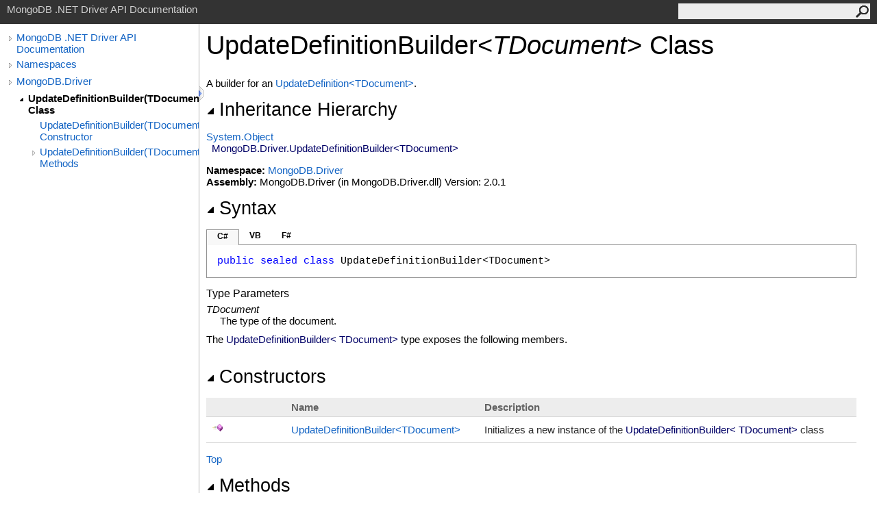

--- FILE ---
content_type: text/html; charset=utf-8
request_url: http://mongodb.github.io/mongo-csharp-driver/2.0/apidocs/html/T_MongoDB_Driver_UpdateDefinitionBuilder_1.htm
body_size: 6759
content:
<html><head><meta http-equiv="X-UA-Compatible" content="IE=edge" /><link rel="shortcut icon" href="../icons/favicon.ico" /><link rel="stylesheet" type="text/css" href="../styles/branding.css" /><link rel="stylesheet" type="text/css" href="../styles/branding-en-US.css" /><script type="text/javascript" src="../scripts/branding.js"> </script><meta http-equiv="Content-Type" content="text/html; charset=UTF-8" /><title>UpdateDefinitionBuilder(TDocument) Class</title><meta name="Language" content="en-us" /><meta name="System.Keywords" content="UpdateDefinitionBuilder%3CTDocument%3E class" /><meta name="System.Keywords" content="MongoDB.Driver.UpdateDefinitionBuilder%3CTDocument%3E class" /><meta name="System.Keywords" content="UpdateDefinitionBuilder%3CTDocument%3E class, about UpdateDefinitionBuilder%3CTDocument%3E class" /><meta name="System.Keywords" content="UpdateDefinitionBuilder(Of TDocument) class" /><meta name="System.Keywords" content="MongoDB.Driver.UpdateDefinitionBuilder(Of TDocument) class" /><meta name="System.Keywords" content="UpdateDefinitionBuilder(Of TDocument) class, about UpdateDefinitionBuilder(Of TDocument) class" /><meta name="Microsoft.Help.F1" content="MongoDB.Driver.UpdateDefinitionBuilder`1" /><meta name="Microsoft.Help.Id" content="T:MongoDB.Driver.UpdateDefinitionBuilder`1" /><meta name="Description" content="A builder for an ." /><meta name="Microsoft.Help.ContentType" content="Reference" /><meta name="BrandingAware" content="true" /><meta name="container" content="MongoDB.Driver" /><meta name="file" content="T_MongoDB_Driver_UpdateDefinitionBuilder_1" /><meta name="guid" content="T_MongoDB_Driver_UpdateDefinitionBuilder_1" /><link rel="stylesheet" type="text/css" href="../styles/branding-Website.css" /><script type="text/javascript" src="../scripts/jquery-1.11.0.min.js"></script><script type="text/javascript" src="../scripts/branding-Website.js"></script></head><body onload="OnLoad('cs')"><input type="hidden" id="userDataCache" class="userDataStyle" /><div class="pageHeader" id="PageHeader">MongoDB .NET Driver API Documentation<form id="SearchForm" method="get" action="#" onsubmit="javascript:TransferToSearchPage(); return false;"><input id="SearchTextBox" type="text" maxlength="200" /><button id="SearchButton" type="submit"></button></form></div><div class="pageBody"><div class="leftNav" id="leftNav"><div id="tocNav"><div class="toclevel0" data-toclevel="0"><a class="tocCollapsed" onclick="javascript: Toggle(this);" href="#!"></a><a data-tochassubtree="true" href="R_Project_CSharpDriverDocs.htm" title="MongoDB .NET Driver API Documentation" tocid="roottoc">MongoDB .NET Driver API Documentation</a></div><div class="toclevel0" data-toclevel="0"><a class="tocCollapsed" onclick="javascript: Toggle(this);" href="#!"></a><a data-tochassubtree="true" href="R_Project_CSharpDriverDocs.htm" title="Namespaces" tocid="R_Project_CSharpDriverDocs">Namespaces</a></div><div class="toclevel0" data-toclevel="0"><a class="tocCollapsed" onclick="javascript: Toggle(this);" href="#!"></a><a data-tochassubtree="true" href="N_MongoDB_Driver.htm" title="MongoDB.Driver" tocid="N_MongoDB_Driver">MongoDB.Driver</a></div><div class="toclevel1 current" data-toclevel="1" data-childrenloaded="true"><a class="tocExpanded" onclick="javascript: Toggle(this);" href="#!"></a><a data-tochassubtree="true" href="T_MongoDB_Driver_UpdateDefinitionBuilder_1.htm" title="UpdateDefinitionBuilder(TDocument) Class" tocid="T_MongoDB_Driver_UpdateDefinitionBuilder_1">UpdateDefinitionBuilder(TDocument) Class</a></div><div class="toclevel2" data-toclevel="2"><a data-tochassubtree="false" href="M_MongoDB_Driver_UpdateDefinitionBuilder_1__ctor.htm" title="UpdateDefinitionBuilder(TDocument) Constructor " tocid="M_MongoDB_Driver_UpdateDefinitionBuilder_1__ctor">UpdateDefinitionBuilder(TDocument) Constructor </a></div><div class="toclevel2" data-toclevel="2"><a class="tocCollapsed" onclick="javascript: Toggle(this);" href="#!"></a><a data-tochassubtree="true" href="Methods_T_MongoDB_Driver_UpdateDefinitionBuilder_1.htm" title="UpdateDefinitionBuilder(TDocument) Methods" tocid="Methods_T_MongoDB_Driver_UpdateDefinitionBuilder_1">UpdateDefinitionBuilder(TDocument) Methods</a></div></div><div id="tocResizableEW" onmousedown="OnMouseDown(event);"></div><div id="TocResize" class="tocResize"><img id="ResizeImageIncrease" src="../icons/TocOpen.gif" onclick="OnIncreaseToc()" alt="Click or drag to resize" title="Click or drag to resize"><img id="ResizeImageReset" src="../icons/TocClose.gif" style="display:none" onclick="OnResetToc()" alt="Click or drag to resize" title="Click or drag to resize"></div></div><div class="topicContent" id="TopicContent"><table class="titleTable"><tr><td class="titleColumn">UpdateDefinitionBuilder<span id="LST8BAC527E_0"></span><script type="text/javascript">AddLanguageSpecificTextSet("LST8BAC527E_0?cs=&lt;|vb=(Of |cpp=&lt;|fs=&lt;'|nu=(");</script><span class="typeparameter">TDocument</span><span id="LST8BAC527E_1"></span><script type="text/javascript">AddLanguageSpecificTextSet("LST8BAC527E_1?cs=&gt;|vb=)|cpp=&gt;|fs=&gt;|nu=)");</script> Class</td></tr></table><span class="introStyle"></span><div class="summary">
            A builder for an <a href="T_MongoDB_Driver_UpdateDefinition_1.htm">UpdateDefinition<span id="LST8BAC527E_2"></span><script type="text/javascript">AddLanguageSpecificTextSet("LST8BAC527E_2?cs=&lt;|vb=(Of |cpp=&lt;|nu=(|fs=&lt;'");</script>TDocument<span id="LST8BAC527E_3"></span><script type="text/javascript">AddLanguageSpecificTextSet("LST8BAC527E_3?cs=&gt;|vb=)|cpp=&gt;|nu=)|fs=&gt;");</script></a>.
            </div><div class="collapsibleAreaRegion"><span class="collapsibleRegionTitle" onclick="SectionExpandCollapse('ID0RB')" onkeypress="SectionExpandCollapse_CheckKey('ID0RB', event)" tabindex="0"><img id="ID0RBToggle" class="collapseToggle" src="../icons/SectionExpanded.png" />Inheritance Hierarchy</span></div><div id="ID0RBSection" class="collapsibleSection"><a href="http://msdn2.microsoft.com/en-us/library/e5kfa45b" target="_blank">System<span id="LST8BAC527E_4"></span><script type="text/javascript">AddLanguageSpecificTextSet("LST8BAC527E_4?cs=.|vb=.|cpp=::|nu=.|fs=.");</script>Object</a><br />  <span class="selflink">MongoDB.Driver<span id="LST8BAC527E_5"></span><script type="text/javascript">AddLanguageSpecificTextSet("LST8BAC527E_5?cs=.|vb=.|cpp=::|nu=.|fs=.");</script>UpdateDefinitionBuilder<span id="LST8BAC527E_6"></span><script type="text/javascript">AddLanguageSpecificTextSet("LST8BAC527E_6?cs=&lt;|vb=(Of |cpp=&lt;|nu=(|fs=&lt;'");</script>TDocument<span id="LST8BAC527E_7"></span><script type="text/javascript">AddLanguageSpecificTextSet("LST8BAC527E_7?cs=&gt;|vb=)|cpp=&gt;|nu=)|fs=&gt;");</script></span><br /></div><p> </p><strong>Namespace:</strong> <a href="N_MongoDB_Driver.htm">MongoDB.Driver</a><br /><strong>Assembly:</strong> MongoDB.Driver (in MongoDB.Driver.dll) Version: 2.0.1<div class="collapsibleAreaRegion"><span class="collapsibleRegionTitle" onclick="SectionExpandCollapse('ID2RB')" onkeypress="SectionExpandCollapse_CheckKey('ID2RB', event)" tabindex="0"><img id="ID2RBToggle" class="collapseToggle" src="../icons/SectionExpanded.png" />Syntax</span></div><div id="ID2RBSection" class="collapsibleSection"><div class="codeSnippetContainer"><div class="codeSnippetContainerTabs"><div id="ID1ECCA_tab1" class="codeSnippetContainerTab"><a href="#" onclick="javascript:ChangeTab('ID1ECCA','cs','1','3');return false;">C#</a></div><div id="ID1ECCA_tab2" class="codeSnippetContainerTab"><a href="#" onclick="javascript:ChangeTab('ID1ECCA','vb','2','3');return false;">VB</a></div><div id="ID1ECCA_tab3" class="codeSnippetContainerTab"><a href="#" onclick="javascript:ChangeTab('ID1ECCA','fs','3','3');return false;">F#</a></div></div><div class="codeSnippetContainerCodeContainer"><div class="codeSnippetToolBar"><div class="codeSnippetToolBarText"><a id="ID1ECCA_copyCode" href="#" onclick="javascript:CopyToClipboard('ID1ECCA');return false;" title="Copy">Copy</a></div></div><div id="ID1ECCA_code_Div1" class="codeSnippetContainerCode" style="display: block"><pre xml:space="preserve"><span class="keyword">public</span> <span class="keyword">sealed</span> <span class="keyword">class</span> <span class="identifier">UpdateDefinitionBuilder</span>&lt;TDocument&gt;
</pre></div><div id="ID1ECCA_code_Div2" class="codeSnippetContainerCode" style="display: none"><pre xml:space="preserve"><span class="keyword">Public</span> <span class="keyword">NotInheritable</span> <span class="keyword">Class</span> <span class="identifier">UpdateDefinitionBuilder</span>(<span class="keyword">Of</span> TDocument)</pre></div><div id="ID1ECCA_code_Div3" class="codeSnippetContainerCode" style="display: none"><pre xml:space="preserve">[&lt;<span class="identifier">SealedAttribute</span>&gt;]
<span class="keyword">type</span> <span class="identifier">UpdateDefinitionBuilder</span>&lt;'TDocument&gt; =  <span class="keyword">class</span> <span class="keyword">end</span></pre></div></div></div><script type="text/javascript">AddLanguageTabSet("ID1ECCA");</script><h4 class="subHeading">Type Parameters</h4><dl><dt><span class="parameter">TDocument</span></dt><dd>The type of the document.</dd></dl></div><p>The <span class="selflink">UpdateDefinitionBuilder<span id="LST8BAC527E_8"></span><script type="text/javascript">AddLanguageSpecificTextSet("LST8BAC527E_8?cs=&lt;|vb=(Of |cpp=&lt;|nu=(|fs=&lt;'");</script>TDocument<span id="LST8BAC527E_9"></span><script type="text/javascript">AddLanguageSpecificTextSet("LST8BAC527E_9?cs=&gt;|vb=)|cpp=&gt;|nu=)|fs=&gt;");</script></span> type exposes the following members.</p><div class="collapsibleAreaRegion"><span class="collapsibleRegionTitle" onclick="SectionExpandCollapse('ID3RB')" onkeypress="SectionExpandCollapse_CheckKey('ID3RB', event)" tabindex="0"><img id="ID3RBToggle" class="collapseToggle" src="../icons/SectionExpanded.png" />Constructors</span></div><div id="ID3RBSection" class="collapsibleSection"><table id="memberList" class="members"><tr><th class="iconColumn">
								 
							</th><th>Name</th><th>Description</th></tr><tr data="public;declared;notNetfw;"><td><img src="../icons/pubmethod.gif" alt="Public method" title="Public method" /></td><td><a href="M_MongoDB_Driver_UpdateDefinitionBuilder_1__ctor.htm">UpdateDefinitionBuilder<span id="LST8BAC527E_10"></span><script type="text/javascript">AddLanguageSpecificTextSet("LST8BAC527E_10?cs=&lt;|vb=(Of |cpp=&lt;|nu=(|fs=&lt;'");</script>TDocument<span id="LST8BAC527E_11"></span><script type="text/javascript">AddLanguageSpecificTextSet("LST8BAC527E_11?cs=&gt;|vb=)|cpp=&gt;|nu=)|fs=&gt;");</script></a></td><td><div class="summary">Initializes a new instance of the <span class="selflink">UpdateDefinitionBuilder<span id="LST8BAC527E_12"></span><script type="text/javascript">AddLanguageSpecificTextSet("LST8BAC527E_12?cs=&lt;|vb=(Of |cpp=&lt;|nu=(|fs=&lt;'");</script>TDocument<span id="LST8BAC527E_13"></span><script type="text/javascript">AddLanguageSpecificTextSet("LST8BAC527E_13?cs=&gt;|vb=)|cpp=&gt;|nu=)|fs=&gt;");</script></span> class</div></td></tr></table><a href="#PageHeader">Top</a></div><div class="collapsibleAreaRegion"><span class="collapsibleRegionTitle" onclick="SectionExpandCollapse('ID4RB')" onkeypress="SectionExpandCollapse_CheckKey('ID4RB', event)" tabindex="0"><img id="ID4RBToggle" class="collapseToggle" src="../icons/SectionExpanded.png" />Methods</span></div><div id="ID4RBSection" class="collapsibleSection"><table id="memberList" class="members"><tr><th class="iconColumn">
								 
							</th><th>Name</th><th>Description</th></tr><tr data="public;declared;notNetfw;"><td><img src="../icons/pubmethod.gif" alt="Public method" title="Public method" /></td><td><a href="M_MongoDB_Driver_UpdateDefinitionBuilder_1_AddToSet__1_1.htm">AddToSet<span id="LST8BAC527E_14"></span><script type="text/javascript">AddLanguageSpecificTextSet("LST8BAC527E_14?cs=&lt;|vb=(Of |cpp=&lt;|fs=&lt;'|nu=(");</script>TItem<span id="LST8BAC527E_15"></span><script type="text/javascript">AddLanguageSpecificTextSet("LST8BAC527E_15?cs=&gt;|vb=)|cpp=&gt;|fs=&gt;|nu=)");</script>(Expression<span id="LST8BAC527E_16"></span><script type="text/javascript">AddLanguageSpecificTextSet("LST8BAC527E_16?cs=&lt;|vb=(Of |cpp=&lt;|fs=&lt;'|nu=(");</script>Func<span id="LST8BAC527E_17"></span><script type="text/javascript">AddLanguageSpecificTextSet("LST8BAC527E_17?cs=&lt;|vb=(Of |cpp=&lt;|fs=&lt;'|nu=(");</script>TDocument, IEnumerable<span id="LST8BAC527E_18"></span><script type="text/javascript">AddLanguageSpecificTextSet("LST8BAC527E_18?cs=&lt;|vb=(Of |cpp=&lt;|fs=&lt;'|nu=(");</script>TItem<span id="LST8BAC527E_19"></span><script type="text/javascript">AddLanguageSpecificTextSet("LST8BAC527E_19?cs=&gt;|vb=)|cpp=&gt;|fs=&gt;|nu=)");</script><span id="LST8BAC527E_20"></span><script type="text/javascript">AddLanguageSpecificTextSet("LST8BAC527E_20?cs=&gt;|vb=)|cpp=&gt;|fs=&gt;|nu=)");</script><span id="LST8BAC527E_21"></span><script type="text/javascript">AddLanguageSpecificTextSet("LST8BAC527E_21?cs=&gt;|vb=)|cpp=&gt;|fs=&gt;|nu=)");</script>, TItem)</a></td><td><div class="summary">
            Creates an add to set operator.
            </div></td></tr><tr data="public;declared;notNetfw;"><td><img src="../icons/pubmethod.gif" alt="Public method" title="Public method" /></td><td><a href="M_MongoDB_Driver_UpdateDefinitionBuilder_1_AddToSet__1.htm">AddToSet<span id="LST8BAC527E_22"></span><script type="text/javascript">AddLanguageSpecificTextSet("LST8BAC527E_22?cs=&lt;|vb=(Of |cpp=&lt;|fs=&lt;'|nu=(");</script>TItem<span id="LST8BAC527E_23"></span><script type="text/javascript">AddLanguageSpecificTextSet("LST8BAC527E_23?cs=&gt;|vb=)|cpp=&gt;|fs=&gt;|nu=)");</script>(FieldDefinition<span id="LST8BAC527E_24"></span><script type="text/javascript">AddLanguageSpecificTextSet("LST8BAC527E_24?cs=&lt;|vb=(Of |cpp=&lt;|fs=&lt;'|nu=(");</script>TDocument<span id="LST8BAC527E_25"></span><script type="text/javascript">AddLanguageSpecificTextSet("LST8BAC527E_25?cs=&gt;|vb=)|cpp=&gt;|fs=&gt;|nu=)");</script>, TItem)</a></td><td><div class="summary">
            Creates an add to set operator.
            </div></td></tr><tr data="public;declared;notNetfw;"><td><img src="../icons/pubmethod.gif" alt="Public method" title="Public method" /></td><td><a href="M_MongoDB_Driver_UpdateDefinitionBuilder_1_AddToSetEach__1_1.htm">AddToSetEach<span id="LST8BAC527E_26"></span><script type="text/javascript">AddLanguageSpecificTextSet("LST8BAC527E_26?cs=&lt;|vb=(Of |cpp=&lt;|fs=&lt;'|nu=(");</script>TItem<span id="LST8BAC527E_27"></span><script type="text/javascript">AddLanguageSpecificTextSet("LST8BAC527E_27?cs=&gt;|vb=)|cpp=&gt;|fs=&gt;|nu=)");</script>(Expression<span id="LST8BAC527E_28"></span><script type="text/javascript">AddLanguageSpecificTextSet("LST8BAC527E_28?cs=&lt;|vb=(Of |cpp=&lt;|fs=&lt;'|nu=(");</script>Func<span id="LST8BAC527E_29"></span><script type="text/javascript">AddLanguageSpecificTextSet("LST8BAC527E_29?cs=&lt;|vb=(Of |cpp=&lt;|fs=&lt;'|nu=(");</script>TDocument, IEnumerable<span id="LST8BAC527E_30"></span><script type="text/javascript">AddLanguageSpecificTextSet("LST8BAC527E_30?cs=&lt;|vb=(Of |cpp=&lt;|fs=&lt;'|nu=(");</script>TItem<span id="LST8BAC527E_31"></span><script type="text/javascript">AddLanguageSpecificTextSet("LST8BAC527E_31?cs=&gt;|vb=)|cpp=&gt;|fs=&gt;|nu=)");</script><span id="LST8BAC527E_32"></span><script type="text/javascript">AddLanguageSpecificTextSet("LST8BAC527E_32?cs=&gt;|vb=)|cpp=&gt;|fs=&gt;|nu=)");</script><span id="LST8BAC527E_33"></span><script type="text/javascript">AddLanguageSpecificTextSet("LST8BAC527E_33?cs=&gt;|vb=)|cpp=&gt;|fs=&gt;|nu=)");</script>, IEnumerable<span id="LST8BAC527E_34"></span><script type="text/javascript">AddLanguageSpecificTextSet("LST8BAC527E_34?cs=&lt;|vb=(Of |cpp=&lt;|fs=&lt;'|nu=(");</script>TItem<span id="LST8BAC527E_35"></span><script type="text/javascript">AddLanguageSpecificTextSet("LST8BAC527E_35?cs=&gt;|vb=)|cpp=&gt;|fs=&gt;|nu=)");</script>)</a></td><td><div class="summary">
            Creates an add to set operator.
            </div></td></tr><tr data="public;declared;notNetfw;"><td><img src="../icons/pubmethod.gif" alt="Public method" title="Public method" /></td><td><a href="M_MongoDB_Driver_UpdateDefinitionBuilder_1_AddToSetEach__1.htm">AddToSetEach<span id="LST8BAC527E_36"></span><script type="text/javascript">AddLanguageSpecificTextSet("LST8BAC527E_36?cs=&lt;|vb=(Of |cpp=&lt;|fs=&lt;'|nu=(");</script>TItem<span id="LST8BAC527E_37"></span><script type="text/javascript">AddLanguageSpecificTextSet("LST8BAC527E_37?cs=&gt;|vb=)|cpp=&gt;|fs=&gt;|nu=)");</script>(FieldDefinition<span id="LST8BAC527E_38"></span><script type="text/javascript">AddLanguageSpecificTextSet("LST8BAC527E_38?cs=&lt;|vb=(Of |cpp=&lt;|fs=&lt;'|nu=(");</script>TDocument<span id="LST8BAC527E_39"></span><script type="text/javascript">AddLanguageSpecificTextSet("LST8BAC527E_39?cs=&gt;|vb=)|cpp=&gt;|fs=&gt;|nu=)");</script>, IEnumerable<span id="LST8BAC527E_40"></span><script type="text/javascript">AddLanguageSpecificTextSet("LST8BAC527E_40?cs=&lt;|vb=(Of |cpp=&lt;|fs=&lt;'|nu=(");</script>TItem<span id="LST8BAC527E_41"></span><script type="text/javascript">AddLanguageSpecificTextSet("LST8BAC527E_41?cs=&gt;|vb=)|cpp=&gt;|fs=&gt;|nu=)");</script>)</a></td><td><div class="summary">
            Creates an add to set operator.
            </div></td></tr><tr data="public;declared;notNetfw;"><td><img src="../icons/pubmethod.gif" alt="Public method" title="Public method" /></td><td><a href="M_MongoDB_Driver_UpdateDefinitionBuilder_1_BitwiseAnd__1_1.htm">BitwiseAnd<span id="LST8BAC527E_42"></span><script type="text/javascript">AddLanguageSpecificTextSet("LST8BAC527E_42?cs=&lt;|vb=(Of |cpp=&lt;|fs=&lt;'|nu=(");</script>TField<span id="LST8BAC527E_43"></span><script type="text/javascript">AddLanguageSpecificTextSet("LST8BAC527E_43?cs=&gt;|vb=)|cpp=&gt;|fs=&gt;|nu=)");</script>(Expression<span id="LST8BAC527E_44"></span><script type="text/javascript">AddLanguageSpecificTextSet("LST8BAC527E_44?cs=&lt;|vb=(Of |cpp=&lt;|fs=&lt;'|nu=(");</script>Func<span id="LST8BAC527E_45"></span><script type="text/javascript">AddLanguageSpecificTextSet("LST8BAC527E_45?cs=&lt;|vb=(Of |cpp=&lt;|fs=&lt;'|nu=(");</script>TDocument, TField<span id="LST8BAC527E_46"></span><script type="text/javascript">AddLanguageSpecificTextSet("LST8BAC527E_46?cs=&gt;|vb=)|cpp=&gt;|fs=&gt;|nu=)");</script><span id="LST8BAC527E_47"></span><script type="text/javascript">AddLanguageSpecificTextSet("LST8BAC527E_47?cs=&gt;|vb=)|cpp=&gt;|fs=&gt;|nu=)");</script>, TField)</a></td><td><div class="summary">
            Creates a bitwise and operator.
            </div></td></tr><tr data="public;declared;notNetfw;"><td><img src="../icons/pubmethod.gif" alt="Public method" title="Public method" /></td><td><a href="M_MongoDB_Driver_UpdateDefinitionBuilder_1_BitwiseAnd__1.htm">BitwiseAnd<span id="LST8BAC527E_48"></span><script type="text/javascript">AddLanguageSpecificTextSet("LST8BAC527E_48?cs=&lt;|vb=(Of |cpp=&lt;|fs=&lt;'|nu=(");</script>TField<span id="LST8BAC527E_49"></span><script type="text/javascript">AddLanguageSpecificTextSet("LST8BAC527E_49?cs=&gt;|vb=)|cpp=&gt;|fs=&gt;|nu=)");</script>(FieldDefinition<span id="LST8BAC527E_50"></span><script type="text/javascript">AddLanguageSpecificTextSet("LST8BAC527E_50?cs=&lt;|vb=(Of |cpp=&lt;|fs=&lt;'|nu=(");</script>TDocument, TField<span id="LST8BAC527E_51"></span><script type="text/javascript">AddLanguageSpecificTextSet("LST8BAC527E_51?cs=&gt;|vb=)|cpp=&gt;|fs=&gt;|nu=)");</script>, TField)</a></td><td><div class="summary">
            Creates a bitwise and operator.
            </div></td></tr><tr data="public;declared;notNetfw;"><td><img src="../icons/pubmethod.gif" alt="Public method" title="Public method" /></td><td><a href="M_MongoDB_Driver_UpdateDefinitionBuilder_1_BitwiseOr__1_1.htm">BitwiseOr<span id="LST8BAC527E_52"></span><script type="text/javascript">AddLanguageSpecificTextSet("LST8BAC527E_52?cs=&lt;|vb=(Of |cpp=&lt;|fs=&lt;'|nu=(");</script>TField<span id="LST8BAC527E_53"></span><script type="text/javascript">AddLanguageSpecificTextSet("LST8BAC527E_53?cs=&gt;|vb=)|cpp=&gt;|fs=&gt;|nu=)");</script>(Expression<span id="LST8BAC527E_54"></span><script type="text/javascript">AddLanguageSpecificTextSet("LST8BAC527E_54?cs=&lt;|vb=(Of |cpp=&lt;|fs=&lt;'|nu=(");</script>Func<span id="LST8BAC527E_55"></span><script type="text/javascript">AddLanguageSpecificTextSet("LST8BAC527E_55?cs=&lt;|vb=(Of |cpp=&lt;|fs=&lt;'|nu=(");</script>TDocument, TField<span id="LST8BAC527E_56"></span><script type="text/javascript">AddLanguageSpecificTextSet("LST8BAC527E_56?cs=&gt;|vb=)|cpp=&gt;|fs=&gt;|nu=)");</script><span id="LST8BAC527E_57"></span><script type="text/javascript">AddLanguageSpecificTextSet("LST8BAC527E_57?cs=&gt;|vb=)|cpp=&gt;|fs=&gt;|nu=)");</script>, TField)</a></td><td><div class="summary">
            Creates a bitwise or operator.
            </div></td></tr><tr data="public;declared;notNetfw;"><td><img src="../icons/pubmethod.gif" alt="Public method" title="Public method" /></td><td><a href="M_MongoDB_Driver_UpdateDefinitionBuilder_1_BitwiseOr__1.htm">BitwiseOr<span id="LST8BAC527E_58"></span><script type="text/javascript">AddLanguageSpecificTextSet("LST8BAC527E_58?cs=&lt;|vb=(Of |cpp=&lt;|fs=&lt;'|nu=(");</script>TField<span id="LST8BAC527E_59"></span><script type="text/javascript">AddLanguageSpecificTextSet("LST8BAC527E_59?cs=&gt;|vb=)|cpp=&gt;|fs=&gt;|nu=)");</script>(FieldDefinition<span id="LST8BAC527E_60"></span><script type="text/javascript">AddLanguageSpecificTextSet("LST8BAC527E_60?cs=&lt;|vb=(Of |cpp=&lt;|fs=&lt;'|nu=(");</script>TDocument, TField<span id="LST8BAC527E_61"></span><script type="text/javascript">AddLanguageSpecificTextSet("LST8BAC527E_61?cs=&gt;|vb=)|cpp=&gt;|fs=&gt;|nu=)");</script>, TField)</a></td><td><div class="summary">
            Creates a bitwise or operator.
            </div></td></tr><tr data="public;declared;notNetfw;"><td><img src="../icons/pubmethod.gif" alt="Public method" title="Public method" /></td><td><a href="M_MongoDB_Driver_UpdateDefinitionBuilder_1_BitwiseXor__1_1.htm">BitwiseXor<span id="LST8BAC527E_62"></span><script type="text/javascript">AddLanguageSpecificTextSet("LST8BAC527E_62?cs=&lt;|vb=(Of |cpp=&lt;|fs=&lt;'|nu=(");</script>TField<span id="LST8BAC527E_63"></span><script type="text/javascript">AddLanguageSpecificTextSet("LST8BAC527E_63?cs=&gt;|vb=)|cpp=&gt;|fs=&gt;|nu=)");</script>(Expression<span id="LST8BAC527E_64"></span><script type="text/javascript">AddLanguageSpecificTextSet("LST8BAC527E_64?cs=&lt;|vb=(Of |cpp=&lt;|fs=&lt;'|nu=(");</script>Func<span id="LST8BAC527E_65"></span><script type="text/javascript">AddLanguageSpecificTextSet("LST8BAC527E_65?cs=&lt;|vb=(Of |cpp=&lt;|fs=&lt;'|nu=(");</script>TDocument, TField<span id="LST8BAC527E_66"></span><script type="text/javascript">AddLanguageSpecificTextSet("LST8BAC527E_66?cs=&gt;|vb=)|cpp=&gt;|fs=&gt;|nu=)");</script><span id="LST8BAC527E_67"></span><script type="text/javascript">AddLanguageSpecificTextSet("LST8BAC527E_67?cs=&gt;|vb=)|cpp=&gt;|fs=&gt;|nu=)");</script>, TField)</a></td><td><div class="summary">
            Creates a bitwise xor operator.
            </div></td></tr><tr data="public;declared;notNetfw;"><td><img src="../icons/pubmethod.gif" alt="Public method" title="Public method" /></td><td><a href="M_MongoDB_Driver_UpdateDefinitionBuilder_1_BitwiseXor__1.htm">BitwiseXor<span id="LST8BAC527E_68"></span><script type="text/javascript">AddLanguageSpecificTextSet("LST8BAC527E_68?cs=&lt;|vb=(Of |cpp=&lt;|fs=&lt;'|nu=(");</script>TField<span id="LST8BAC527E_69"></span><script type="text/javascript">AddLanguageSpecificTextSet("LST8BAC527E_69?cs=&gt;|vb=)|cpp=&gt;|fs=&gt;|nu=)");</script>(FieldDefinition<span id="LST8BAC527E_70"></span><script type="text/javascript">AddLanguageSpecificTextSet("LST8BAC527E_70?cs=&lt;|vb=(Of |cpp=&lt;|fs=&lt;'|nu=(");</script>TDocument, TField<span id="LST8BAC527E_71"></span><script type="text/javascript">AddLanguageSpecificTextSet("LST8BAC527E_71?cs=&gt;|vb=)|cpp=&gt;|fs=&gt;|nu=)");</script>, TField)</a></td><td><div class="summary">
            Creates a bitwise xor operator.
            </div></td></tr><tr data="public;declared;notNetfw;"><td><img src="../icons/pubmethod.gif" alt="Public method" title="Public method" /></td><td><a href="M_MongoDB_Driver_UpdateDefinitionBuilder_1_Combine.htm">Combine(<span id="LST8BAC527E_72"></span><script type="text/javascript">AddLanguageSpecificTextSet("LST8BAC527E_72?cpp=array&lt;");</script>UpdateDefinition<span id="LST8BAC527E_73"></span><script type="text/javascript">AddLanguageSpecificTextSet("LST8BAC527E_73?cs=&lt;|vb=(Of |cpp=&lt;|fs=&lt;'|nu=(");</script>TDocument<span id="LST8BAC527E_74"></span><script type="text/javascript">AddLanguageSpecificTextSet("LST8BAC527E_74?cs=&gt;|vb=)|cpp=&gt;|fs=&gt;|nu=)");</script><span id="LST8BAC527E_75"></span><script type="text/javascript">AddLanguageSpecificTextSet("LST8BAC527E_75?cpp=&gt;|cs=[]|vb=()|nu=[]|fs=[]");</script>)</a></td><td><div class="summary">
            Creates a combined update.
            </div></td></tr><tr data="public;declared;notNetfw;"><td><img src="../icons/pubmethod.gif" alt="Public method" title="Public method" /></td><td><a href="M_MongoDB_Driver_UpdateDefinitionBuilder_1_Combine_1.htm">Combine(IEnumerable<span id="LST8BAC527E_76"></span><script type="text/javascript">AddLanguageSpecificTextSet("LST8BAC527E_76?cs=&lt;|vb=(Of |cpp=&lt;|fs=&lt;'|nu=(");</script>UpdateDefinition<span id="LST8BAC527E_77"></span><script type="text/javascript">AddLanguageSpecificTextSet("LST8BAC527E_77?cs=&lt;|vb=(Of |cpp=&lt;|fs=&lt;'|nu=(");</script>TDocument<span id="LST8BAC527E_78"></span><script type="text/javascript">AddLanguageSpecificTextSet("LST8BAC527E_78?cs=&gt;|vb=)|cpp=&gt;|fs=&gt;|nu=)");</script><span id="LST8BAC527E_79"></span><script type="text/javascript">AddLanguageSpecificTextSet("LST8BAC527E_79?cs=&gt;|vb=)|cpp=&gt;|fs=&gt;|nu=)");</script>)</a></td><td><div class="summary">
            Creates a combined update.
            </div></td></tr><tr data="public;declared;notNetfw;"><td><img src="../icons/pubmethod.gif" alt="Public method" title="Public method" /></td><td><a href="M_MongoDB_Driver_UpdateDefinitionBuilder_1_CurrentDate_1.htm">CurrentDate(Expression<span id="LST8BAC527E_80"></span><script type="text/javascript">AddLanguageSpecificTextSet("LST8BAC527E_80?cs=&lt;|vb=(Of |cpp=&lt;|fs=&lt;'|nu=(");</script>Func<span id="LST8BAC527E_81"></span><script type="text/javascript">AddLanguageSpecificTextSet("LST8BAC527E_81?cs=&lt;|vb=(Of |cpp=&lt;|fs=&lt;'|nu=(");</script>TDocument, Object<span id="LST8BAC527E_82"></span><script type="text/javascript">AddLanguageSpecificTextSet("LST8BAC527E_82?cs=&gt;|vb=)|cpp=&gt;|fs=&gt;|nu=)");</script><span id="LST8BAC527E_83"></span><script type="text/javascript">AddLanguageSpecificTextSet("LST8BAC527E_83?cs=&gt;|vb=)|cpp=&gt;|fs=&gt;|nu=)");</script>, Nullable<span id="LST8BAC527E_84"></span><script type="text/javascript">AddLanguageSpecificTextSet("LST8BAC527E_84?cs=&lt;|vb=(Of |cpp=&lt;|fs=&lt;'|nu=(");</script>UpdateDefinitionCurrentDateType<span id="LST8BAC527E_85"></span><script type="text/javascript">AddLanguageSpecificTextSet("LST8BAC527E_85?cs=&gt;|vb=)|cpp=&gt;|fs=&gt;|nu=)");</script>)</a></td><td><div class="summary">
            Creates a current date operator.
            </div></td></tr><tr data="public;declared;notNetfw;"><td><img src="../icons/pubmethod.gif" alt="Public method" title="Public method" /></td><td><a href="M_MongoDB_Driver_UpdateDefinitionBuilder_1_CurrentDate.htm">CurrentDate(FieldDefinition<span id="LST8BAC527E_86"></span><script type="text/javascript">AddLanguageSpecificTextSet("LST8BAC527E_86?cs=&lt;|vb=(Of |cpp=&lt;|fs=&lt;'|nu=(");</script>TDocument<span id="LST8BAC527E_87"></span><script type="text/javascript">AddLanguageSpecificTextSet("LST8BAC527E_87?cs=&gt;|vb=)|cpp=&gt;|fs=&gt;|nu=)");</script>, Nullable<span id="LST8BAC527E_88"></span><script type="text/javascript">AddLanguageSpecificTextSet("LST8BAC527E_88?cs=&lt;|vb=(Of |cpp=&lt;|fs=&lt;'|nu=(");</script>UpdateDefinitionCurrentDateType<span id="LST8BAC527E_89"></span><script type="text/javascript">AddLanguageSpecificTextSet("LST8BAC527E_89?cs=&gt;|vb=)|cpp=&gt;|fs=&gt;|nu=)");</script>)</a></td><td><div class="summary">
            Creates a current date operator.
            </div></td></tr><tr data="public;inherited;notNetfw;"><td><img src="../icons/pubmethod.gif" alt="Public method" title="Public method" /></td><td><a href="http://msdn2.microsoft.com/en-us/library/bsc2ak47" target="_blank">Equals</a></td><td><div class="summary">Determines whether the specified <a href="http://msdn2.microsoft.com/en-us/library/e5kfa45b" target="_blank">Object</a> is equal to the current <a href="http://msdn2.microsoft.com/en-us/library/e5kfa45b" target="_blank">Object</a>.</div> (Inherited from <a href="http://msdn2.microsoft.com/en-us/library/e5kfa45b" target="_blank">Object</a>.)</td></tr><tr data="public;inherited;notNetfw;"><td><img src="../icons/pubmethod.gif" alt="Public method" title="Public method" /></td><td><a href="http://msdn2.microsoft.com/en-us/library/zdee4b3y" target="_blank">GetHashCode</a></td><td><div class="summary">Serves as a hash function for a particular type. </div> (Inherited from <a href="http://msdn2.microsoft.com/en-us/library/e5kfa45b" target="_blank">Object</a>.)</td></tr><tr data="public;inherited;notNetfw;"><td><img src="../icons/pubmethod.gif" alt="Public method" title="Public method" /></td><td><a href="http://msdn2.microsoft.com/en-us/library/dfwy45w9" target="_blank">GetType</a></td><td><div class="summary">Gets the <a href="http://msdn2.microsoft.com/en-us/library/42892f65" target="_blank">Type</a> of the current instance.</div> (Inherited from <a href="http://msdn2.microsoft.com/en-us/library/e5kfa45b" target="_blank">Object</a>.)</td></tr><tr data="public;declared;notNetfw;"><td><img src="../icons/pubmethod.gif" alt="Public method" title="Public method" /></td><td><a href="M_MongoDB_Driver_UpdateDefinitionBuilder_1_Inc__1_1.htm">Inc<span id="LST8BAC527E_90"></span><script type="text/javascript">AddLanguageSpecificTextSet("LST8BAC527E_90?cs=&lt;|vb=(Of |cpp=&lt;|fs=&lt;'|nu=(");</script>TField<span id="LST8BAC527E_91"></span><script type="text/javascript">AddLanguageSpecificTextSet("LST8BAC527E_91?cs=&gt;|vb=)|cpp=&gt;|fs=&gt;|nu=)");</script>(Expression<span id="LST8BAC527E_92"></span><script type="text/javascript">AddLanguageSpecificTextSet("LST8BAC527E_92?cs=&lt;|vb=(Of |cpp=&lt;|fs=&lt;'|nu=(");</script>Func<span id="LST8BAC527E_93"></span><script type="text/javascript">AddLanguageSpecificTextSet("LST8BAC527E_93?cs=&lt;|vb=(Of |cpp=&lt;|fs=&lt;'|nu=(");</script>TDocument, TField<span id="LST8BAC527E_94"></span><script type="text/javascript">AddLanguageSpecificTextSet("LST8BAC527E_94?cs=&gt;|vb=)|cpp=&gt;|fs=&gt;|nu=)");</script><span id="LST8BAC527E_95"></span><script type="text/javascript">AddLanguageSpecificTextSet("LST8BAC527E_95?cs=&gt;|vb=)|cpp=&gt;|fs=&gt;|nu=)");</script>, TField)</a></td><td><div class="summary">
            Creates an increment operator.
            </div></td></tr><tr data="public;declared;notNetfw;"><td><img src="../icons/pubmethod.gif" alt="Public method" title="Public method" /></td><td><a href="M_MongoDB_Driver_UpdateDefinitionBuilder_1_Inc__1.htm">Inc<span id="LST8BAC527E_96"></span><script type="text/javascript">AddLanguageSpecificTextSet("LST8BAC527E_96?cs=&lt;|vb=(Of |cpp=&lt;|fs=&lt;'|nu=(");</script>TField<span id="LST8BAC527E_97"></span><script type="text/javascript">AddLanguageSpecificTextSet("LST8BAC527E_97?cs=&gt;|vb=)|cpp=&gt;|fs=&gt;|nu=)");</script>(FieldDefinition<span id="LST8BAC527E_98"></span><script type="text/javascript">AddLanguageSpecificTextSet("LST8BAC527E_98?cs=&lt;|vb=(Of |cpp=&lt;|fs=&lt;'|nu=(");</script>TDocument, TField<span id="LST8BAC527E_99"></span><script type="text/javascript">AddLanguageSpecificTextSet("LST8BAC527E_99?cs=&gt;|vb=)|cpp=&gt;|fs=&gt;|nu=)");</script>, TField)</a></td><td><div class="summary">
            Creates an increment operator.
            </div></td></tr><tr data="public;declared;notNetfw;"><td><img src="../icons/pubmethod.gif" alt="Public method" title="Public method" /></td><td><a href="M_MongoDB_Driver_UpdateDefinitionBuilder_1_Max__1_1.htm">Max<span id="LST8BAC527E_100"></span><script type="text/javascript">AddLanguageSpecificTextSet("LST8BAC527E_100?cs=&lt;|vb=(Of |cpp=&lt;|fs=&lt;'|nu=(");</script>TField<span id="LST8BAC527E_101"></span><script type="text/javascript">AddLanguageSpecificTextSet("LST8BAC527E_101?cs=&gt;|vb=)|cpp=&gt;|fs=&gt;|nu=)");</script>(Expression<span id="LST8BAC527E_102"></span><script type="text/javascript">AddLanguageSpecificTextSet("LST8BAC527E_102?cs=&lt;|vb=(Of |cpp=&lt;|fs=&lt;'|nu=(");</script>Func<span id="LST8BAC527E_103"></span><script type="text/javascript">AddLanguageSpecificTextSet("LST8BAC527E_103?cs=&lt;|vb=(Of |cpp=&lt;|fs=&lt;'|nu=(");</script>TDocument, TField<span id="LST8BAC527E_104"></span><script type="text/javascript">AddLanguageSpecificTextSet("LST8BAC527E_104?cs=&gt;|vb=)|cpp=&gt;|fs=&gt;|nu=)");</script><span id="LST8BAC527E_105"></span><script type="text/javascript">AddLanguageSpecificTextSet("LST8BAC527E_105?cs=&gt;|vb=)|cpp=&gt;|fs=&gt;|nu=)");</script>, TField)</a></td><td><div class="summary">
            Creates a max operator.
            </div></td></tr><tr data="public;declared;notNetfw;"><td><img src="../icons/pubmethod.gif" alt="Public method" title="Public method" /></td><td><a href="M_MongoDB_Driver_UpdateDefinitionBuilder_1_Max__1.htm">Max<span id="LST8BAC527E_106"></span><script type="text/javascript">AddLanguageSpecificTextSet("LST8BAC527E_106?cs=&lt;|vb=(Of |cpp=&lt;|fs=&lt;'|nu=(");</script>TField<span id="LST8BAC527E_107"></span><script type="text/javascript">AddLanguageSpecificTextSet("LST8BAC527E_107?cs=&gt;|vb=)|cpp=&gt;|fs=&gt;|nu=)");</script>(FieldDefinition<span id="LST8BAC527E_108"></span><script type="text/javascript">AddLanguageSpecificTextSet("LST8BAC527E_108?cs=&lt;|vb=(Of |cpp=&lt;|fs=&lt;'|nu=(");</script>TDocument, TField<span id="LST8BAC527E_109"></span><script type="text/javascript">AddLanguageSpecificTextSet("LST8BAC527E_109?cs=&gt;|vb=)|cpp=&gt;|fs=&gt;|nu=)");</script>, TField)</a></td><td><div class="summary">
            Creates a max operator.
            </div></td></tr><tr data="public;declared;notNetfw;"><td><img src="../icons/pubmethod.gif" alt="Public method" title="Public method" /></td><td><a href="M_MongoDB_Driver_UpdateDefinitionBuilder_1_Min__1_1.htm">Min<span id="LST8BAC527E_110"></span><script type="text/javascript">AddLanguageSpecificTextSet("LST8BAC527E_110?cs=&lt;|vb=(Of |cpp=&lt;|fs=&lt;'|nu=(");</script>TField<span id="LST8BAC527E_111"></span><script type="text/javascript">AddLanguageSpecificTextSet("LST8BAC527E_111?cs=&gt;|vb=)|cpp=&gt;|fs=&gt;|nu=)");</script>(Expression<span id="LST8BAC527E_112"></span><script type="text/javascript">AddLanguageSpecificTextSet("LST8BAC527E_112?cs=&lt;|vb=(Of |cpp=&lt;|fs=&lt;'|nu=(");</script>Func<span id="LST8BAC527E_113"></span><script type="text/javascript">AddLanguageSpecificTextSet("LST8BAC527E_113?cs=&lt;|vb=(Of |cpp=&lt;|fs=&lt;'|nu=(");</script>TDocument, TField<span id="LST8BAC527E_114"></span><script type="text/javascript">AddLanguageSpecificTextSet("LST8BAC527E_114?cs=&gt;|vb=)|cpp=&gt;|fs=&gt;|nu=)");</script><span id="LST8BAC527E_115"></span><script type="text/javascript">AddLanguageSpecificTextSet("LST8BAC527E_115?cs=&gt;|vb=)|cpp=&gt;|fs=&gt;|nu=)");</script>, TField)</a></td><td><div class="summary">
            Creates a min operator.
            </div></td></tr><tr data="public;declared;notNetfw;"><td><img src="../icons/pubmethod.gif" alt="Public method" title="Public method" /></td><td><a href="M_MongoDB_Driver_UpdateDefinitionBuilder_1_Min__1.htm">Min<span id="LST8BAC527E_116"></span><script type="text/javascript">AddLanguageSpecificTextSet("LST8BAC527E_116?cs=&lt;|vb=(Of |cpp=&lt;|fs=&lt;'|nu=(");</script>TField<span id="LST8BAC527E_117"></span><script type="text/javascript">AddLanguageSpecificTextSet("LST8BAC527E_117?cs=&gt;|vb=)|cpp=&gt;|fs=&gt;|nu=)");</script>(FieldDefinition<span id="LST8BAC527E_118"></span><script type="text/javascript">AddLanguageSpecificTextSet("LST8BAC527E_118?cs=&lt;|vb=(Of |cpp=&lt;|fs=&lt;'|nu=(");</script>TDocument, TField<span id="LST8BAC527E_119"></span><script type="text/javascript">AddLanguageSpecificTextSet("LST8BAC527E_119?cs=&gt;|vb=)|cpp=&gt;|fs=&gt;|nu=)");</script>, TField)</a></td><td><div class="summary">
            Creates a min operator.
            </div></td></tr><tr data="public;declared;notNetfw;"><td><img src="../icons/pubmethod.gif" alt="Public method" title="Public method" /></td><td><a href="M_MongoDB_Driver_UpdateDefinitionBuilder_1_Mul__1_1.htm">Mul<span id="LST8BAC527E_120"></span><script type="text/javascript">AddLanguageSpecificTextSet("LST8BAC527E_120?cs=&lt;|vb=(Of |cpp=&lt;|fs=&lt;'|nu=(");</script>TField<span id="LST8BAC527E_121"></span><script type="text/javascript">AddLanguageSpecificTextSet("LST8BAC527E_121?cs=&gt;|vb=)|cpp=&gt;|fs=&gt;|nu=)");</script>(Expression<span id="LST8BAC527E_122"></span><script type="text/javascript">AddLanguageSpecificTextSet("LST8BAC527E_122?cs=&lt;|vb=(Of |cpp=&lt;|fs=&lt;'|nu=(");</script>Func<span id="LST8BAC527E_123"></span><script type="text/javascript">AddLanguageSpecificTextSet("LST8BAC527E_123?cs=&lt;|vb=(Of |cpp=&lt;|fs=&lt;'|nu=(");</script>TDocument, TField<span id="LST8BAC527E_124"></span><script type="text/javascript">AddLanguageSpecificTextSet("LST8BAC527E_124?cs=&gt;|vb=)|cpp=&gt;|fs=&gt;|nu=)");</script><span id="LST8BAC527E_125"></span><script type="text/javascript">AddLanguageSpecificTextSet("LST8BAC527E_125?cs=&gt;|vb=)|cpp=&gt;|fs=&gt;|nu=)");</script>, TField)</a></td><td><div class="summary">
            Creates a multiply operator.
            </div></td></tr><tr data="public;declared;notNetfw;"><td><img src="../icons/pubmethod.gif" alt="Public method" title="Public method" /></td><td><a href="M_MongoDB_Driver_UpdateDefinitionBuilder_1_Mul__1.htm">Mul<span id="LST8BAC527E_126"></span><script type="text/javascript">AddLanguageSpecificTextSet("LST8BAC527E_126?cs=&lt;|vb=(Of |cpp=&lt;|fs=&lt;'|nu=(");</script>TField<span id="LST8BAC527E_127"></span><script type="text/javascript">AddLanguageSpecificTextSet("LST8BAC527E_127?cs=&gt;|vb=)|cpp=&gt;|fs=&gt;|nu=)");</script>(FieldDefinition<span id="LST8BAC527E_128"></span><script type="text/javascript">AddLanguageSpecificTextSet("LST8BAC527E_128?cs=&lt;|vb=(Of |cpp=&lt;|fs=&lt;'|nu=(");</script>TDocument, TField<span id="LST8BAC527E_129"></span><script type="text/javascript">AddLanguageSpecificTextSet("LST8BAC527E_129?cs=&gt;|vb=)|cpp=&gt;|fs=&gt;|nu=)");</script>, TField)</a></td><td><div class="summary">
            Creates a multiply operator.
            </div></td></tr><tr data="public;declared;notNetfw;"><td><img src="../icons/pubmethod.gif" alt="Public method" title="Public method" /></td><td><a href="M_MongoDB_Driver_UpdateDefinitionBuilder_1_PopFirst_1.htm">PopFirst(Expression<span id="LST8BAC527E_130"></span><script type="text/javascript">AddLanguageSpecificTextSet("LST8BAC527E_130?cs=&lt;|vb=(Of |cpp=&lt;|fs=&lt;'|nu=(");</script>Func<span id="LST8BAC527E_131"></span><script type="text/javascript">AddLanguageSpecificTextSet("LST8BAC527E_131?cs=&lt;|vb=(Of |cpp=&lt;|fs=&lt;'|nu=(");</script>TDocument, Object<span id="LST8BAC527E_132"></span><script type="text/javascript">AddLanguageSpecificTextSet("LST8BAC527E_132?cs=&gt;|vb=)|cpp=&gt;|fs=&gt;|nu=)");</script><span id="LST8BAC527E_133"></span><script type="text/javascript">AddLanguageSpecificTextSet("LST8BAC527E_133?cs=&gt;|vb=)|cpp=&gt;|fs=&gt;|nu=)");</script>)</a></td><td><div class="summary">
            Creates a pop first operator.
            </div></td></tr><tr data="public;declared;notNetfw;"><td><img src="../icons/pubmethod.gif" alt="Public method" title="Public method" /></td><td><a href="M_MongoDB_Driver_UpdateDefinitionBuilder_1_PopFirst.htm">PopFirst(FieldDefinition<span id="LST8BAC527E_134"></span><script type="text/javascript">AddLanguageSpecificTextSet("LST8BAC527E_134?cs=&lt;|vb=(Of |cpp=&lt;|fs=&lt;'|nu=(");</script>TDocument<span id="LST8BAC527E_135"></span><script type="text/javascript">AddLanguageSpecificTextSet("LST8BAC527E_135?cs=&gt;|vb=)|cpp=&gt;|fs=&gt;|nu=)");</script>)</a></td><td><div class="summary">
            Creates a pop operator.
            </div></td></tr><tr data="public;declared;notNetfw;"><td><img src="../icons/pubmethod.gif" alt="Public method" title="Public method" /></td><td><a href="M_MongoDB_Driver_UpdateDefinitionBuilder_1_PopLast_1.htm">PopLast(Expression<span id="LST8BAC527E_136"></span><script type="text/javascript">AddLanguageSpecificTextSet("LST8BAC527E_136?cs=&lt;|vb=(Of |cpp=&lt;|fs=&lt;'|nu=(");</script>Func<span id="LST8BAC527E_137"></span><script type="text/javascript">AddLanguageSpecificTextSet("LST8BAC527E_137?cs=&lt;|vb=(Of |cpp=&lt;|fs=&lt;'|nu=(");</script>TDocument, Object<span id="LST8BAC527E_138"></span><script type="text/javascript">AddLanguageSpecificTextSet("LST8BAC527E_138?cs=&gt;|vb=)|cpp=&gt;|fs=&gt;|nu=)");</script><span id="LST8BAC527E_139"></span><script type="text/javascript">AddLanguageSpecificTextSet("LST8BAC527E_139?cs=&gt;|vb=)|cpp=&gt;|fs=&gt;|nu=)");</script>)</a></td><td><div class="summary">
            Creates a pop first operator.
            </div></td></tr><tr data="public;declared;notNetfw;"><td><img src="../icons/pubmethod.gif" alt="Public method" title="Public method" /></td><td><a href="M_MongoDB_Driver_UpdateDefinitionBuilder_1_PopLast.htm">PopLast(FieldDefinition<span id="LST8BAC527E_140"></span><script type="text/javascript">AddLanguageSpecificTextSet("LST8BAC527E_140?cs=&lt;|vb=(Of |cpp=&lt;|fs=&lt;'|nu=(");</script>TDocument<span id="LST8BAC527E_141"></span><script type="text/javascript">AddLanguageSpecificTextSet("LST8BAC527E_141?cs=&gt;|vb=)|cpp=&gt;|fs=&gt;|nu=)");</script>)</a></td><td><div class="summary">
            Creates a pop operator.
            </div></td></tr><tr data="public;declared;notNetfw;"><td><img src="../icons/pubmethod.gif" alt="Public method" title="Public method" /></td><td><a href="M_MongoDB_Driver_UpdateDefinitionBuilder_1_Pull__1_1.htm">Pull<span id="LST8BAC527E_142"></span><script type="text/javascript">AddLanguageSpecificTextSet("LST8BAC527E_142?cs=&lt;|vb=(Of |cpp=&lt;|fs=&lt;'|nu=(");</script>TItem<span id="LST8BAC527E_143"></span><script type="text/javascript">AddLanguageSpecificTextSet("LST8BAC527E_143?cs=&gt;|vb=)|cpp=&gt;|fs=&gt;|nu=)");</script>(Expression<span id="LST8BAC527E_144"></span><script type="text/javascript">AddLanguageSpecificTextSet("LST8BAC527E_144?cs=&lt;|vb=(Of |cpp=&lt;|fs=&lt;'|nu=(");</script>Func<span id="LST8BAC527E_145"></span><script type="text/javascript">AddLanguageSpecificTextSet("LST8BAC527E_145?cs=&lt;|vb=(Of |cpp=&lt;|fs=&lt;'|nu=(");</script>TDocument, IEnumerable<span id="LST8BAC527E_146"></span><script type="text/javascript">AddLanguageSpecificTextSet("LST8BAC527E_146?cs=&lt;|vb=(Of |cpp=&lt;|fs=&lt;'|nu=(");</script>TItem<span id="LST8BAC527E_147"></span><script type="text/javascript">AddLanguageSpecificTextSet("LST8BAC527E_147?cs=&gt;|vb=)|cpp=&gt;|fs=&gt;|nu=)");</script><span id="LST8BAC527E_148"></span><script type="text/javascript">AddLanguageSpecificTextSet("LST8BAC527E_148?cs=&gt;|vb=)|cpp=&gt;|fs=&gt;|nu=)");</script><span id="LST8BAC527E_149"></span><script type="text/javascript">AddLanguageSpecificTextSet("LST8BAC527E_149?cs=&gt;|vb=)|cpp=&gt;|fs=&gt;|nu=)");</script>, TItem)</a></td><td><div class="summary">
            Creates a pull operator.
            </div></td></tr><tr data="public;declared;notNetfw;"><td><img src="../icons/pubmethod.gif" alt="Public method" title="Public method" /></td><td><a href="M_MongoDB_Driver_UpdateDefinitionBuilder_1_Pull__1.htm">Pull<span id="LST8BAC527E_150"></span><script type="text/javascript">AddLanguageSpecificTextSet("LST8BAC527E_150?cs=&lt;|vb=(Of |cpp=&lt;|fs=&lt;'|nu=(");</script>TItem<span id="LST8BAC527E_151"></span><script type="text/javascript">AddLanguageSpecificTextSet("LST8BAC527E_151?cs=&gt;|vb=)|cpp=&gt;|fs=&gt;|nu=)");</script>(FieldDefinition<span id="LST8BAC527E_152"></span><script type="text/javascript">AddLanguageSpecificTextSet("LST8BAC527E_152?cs=&lt;|vb=(Of |cpp=&lt;|fs=&lt;'|nu=(");</script>TDocument<span id="LST8BAC527E_153"></span><script type="text/javascript">AddLanguageSpecificTextSet("LST8BAC527E_153?cs=&gt;|vb=)|cpp=&gt;|fs=&gt;|nu=)");</script>, TItem)</a></td><td><div class="summary">
            Creates a pull operator.
            </div></td></tr><tr data="public;declared;notNetfw;"><td><img src="../icons/pubmethod.gif" alt="Public method" title="Public method" /></td><td><a href="M_MongoDB_Driver_UpdateDefinitionBuilder_1_PullAll__1_1.htm">PullAll<span id="LST8BAC527E_154"></span><script type="text/javascript">AddLanguageSpecificTextSet("LST8BAC527E_154?cs=&lt;|vb=(Of |cpp=&lt;|fs=&lt;'|nu=(");</script>TItem<span id="LST8BAC527E_155"></span><script type="text/javascript">AddLanguageSpecificTextSet("LST8BAC527E_155?cs=&gt;|vb=)|cpp=&gt;|fs=&gt;|nu=)");</script>(Expression<span id="LST8BAC527E_156"></span><script type="text/javascript">AddLanguageSpecificTextSet("LST8BAC527E_156?cs=&lt;|vb=(Of |cpp=&lt;|fs=&lt;'|nu=(");</script>Func<span id="LST8BAC527E_157"></span><script type="text/javascript">AddLanguageSpecificTextSet("LST8BAC527E_157?cs=&lt;|vb=(Of |cpp=&lt;|fs=&lt;'|nu=(");</script>TDocument, IEnumerable<span id="LST8BAC527E_158"></span><script type="text/javascript">AddLanguageSpecificTextSet("LST8BAC527E_158?cs=&lt;|vb=(Of |cpp=&lt;|fs=&lt;'|nu=(");</script>TItem<span id="LST8BAC527E_159"></span><script type="text/javascript">AddLanguageSpecificTextSet("LST8BAC527E_159?cs=&gt;|vb=)|cpp=&gt;|fs=&gt;|nu=)");</script><span id="LST8BAC527E_160"></span><script type="text/javascript">AddLanguageSpecificTextSet("LST8BAC527E_160?cs=&gt;|vb=)|cpp=&gt;|fs=&gt;|nu=)");</script><span id="LST8BAC527E_161"></span><script type="text/javascript">AddLanguageSpecificTextSet("LST8BAC527E_161?cs=&gt;|vb=)|cpp=&gt;|fs=&gt;|nu=)");</script>, IEnumerable<span id="LST8BAC527E_162"></span><script type="text/javascript">AddLanguageSpecificTextSet("LST8BAC527E_162?cs=&lt;|vb=(Of |cpp=&lt;|fs=&lt;'|nu=(");</script>TItem<span id="LST8BAC527E_163"></span><script type="text/javascript">AddLanguageSpecificTextSet("LST8BAC527E_163?cs=&gt;|vb=)|cpp=&gt;|fs=&gt;|nu=)");</script>)</a></td><td><div class="summary">
            Creates a pull operator.
            </div></td></tr><tr data="public;declared;notNetfw;"><td><img src="../icons/pubmethod.gif" alt="Public method" title="Public method" /></td><td><a href="M_MongoDB_Driver_UpdateDefinitionBuilder_1_PullAll__1.htm">PullAll<span id="LST8BAC527E_164"></span><script type="text/javascript">AddLanguageSpecificTextSet("LST8BAC527E_164?cs=&lt;|vb=(Of |cpp=&lt;|fs=&lt;'|nu=(");</script>TItem<span id="LST8BAC527E_165"></span><script type="text/javascript">AddLanguageSpecificTextSet("LST8BAC527E_165?cs=&gt;|vb=)|cpp=&gt;|fs=&gt;|nu=)");</script>(FieldDefinition<span id="LST8BAC527E_166"></span><script type="text/javascript">AddLanguageSpecificTextSet("LST8BAC527E_166?cs=&lt;|vb=(Of |cpp=&lt;|fs=&lt;'|nu=(");</script>TDocument<span id="LST8BAC527E_167"></span><script type="text/javascript">AddLanguageSpecificTextSet("LST8BAC527E_167?cs=&gt;|vb=)|cpp=&gt;|fs=&gt;|nu=)");</script>, IEnumerable<span id="LST8BAC527E_168"></span><script type="text/javascript">AddLanguageSpecificTextSet("LST8BAC527E_168?cs=&lt;|vb=(Of |cpp=&lt;|fs=&lt;'|nu=(");</script>TItem<span id="LST8BAC527E_169"></span><script type="text/javascript">AddLanguageSpecificTextSet("LST8BAC527E_169?cs=&gt;|vb=)|cpp=&gt;|fs=&gt;|nu=)");</script>)</a></td><td><div class="summary">
            Creates a pull operator.
            </div></td></tr><tr data="public;declared;notNetfw;"><td><img src="../icons/pubmethod.gif" alt="Public method" title="Public method" /></td><td><a href="M_MongoDB_Driver_UpdateDefinitionBuilder_1_PullFilter__1_1.htm">PullFilter<span id="LST8BAC527E_170"></span><script type="text/javascript">AddLanguageSpecificTextSet("LST8BAC527E_170?cs=&lt;|vb=(Of |cpp=&lt;|fs=&lt;'|nu=(");</script>TItem<span id="LST8BAC527E_171"></span><script type="text/javascript">AddLanguageSpecificTextSet("LST8BAC527E_171?cs=&gt;|vb=)|cpp=&gt;|fs=&gt;|nu=)");</script>(Expression<span id="LST8BAC527E_172"></span><script type="text/javascript">AddLanguageSpecificTextSet("LST8BAC527E_172?cs=&lt;|vb=(Of |cpp=&lt;|fs=&lt;'|nu=(");</script>Func<span id="LST8BAC527E_173"></span><script type="text/javascript">AddLanguageSpecificTextSet("LST8BAC527E_173?cs=&lt;|vb=(Of |cpp=&lt;|fs=&lt;'|nu=(");</script>TDocument, IEnumerable<span id="LST8BAC527E_174"></span><script type="text/javascript">AddLanguageSpecificTextSet("LST8BAC527E_174?cs=&lt;|vb=(Of |cpp=&lt;|fs=&lt;'|nu=(");</script>TItem<span id="LST8BAC527E_175"></span><script type="text/javascript">AddLanguageSpecificTextSet("LST8BAC527E_175?cs=&gt;|vb=)|cpp=&gt;|fs=&gt;|nu=)");</script><span id="LST8BAC527E_176"></span><script type="text/javascript">AddLanguageSpecificTextSet("LST8BAC527E_176?cs=&gt;|vb=)|cpp=&gt;|fs=&gt;|nu=)");</script><span id="LST8BAC527E_177"></span><script type="text/javascript">AddLanguageSpecificTextSet("LST8BAC527E_177?cs=&gt;|vb=)|cpp=&gt;|fs=&gt;|nu=)");</script>, FilterDefinition<span id="LST8BAC527E_178"></span><script type="text/javascript">AddLanguageSpecificTextSet("LST8BAC527E_178?cs=&lt;|vb=(Of |cpp=&lt;|fs=&lt;'|nu=(");</script>TItem<span id="LST8BAC527E_179"></span><script type="text/javascript">AddLanguageSpecificTextSet("LST8BAC527E_179?cs=&gt;|vb=)|cpp=&gt;|fs=&gt;|nu=)");</script>)</a></td><td><div class="summary">
            Creates a pull operator.
            </div></td></tr><tr data="public;declared;notNetfw;"><td><img src="../icons/pubmethod.gif" alt="Public method" title="Public method" /></td><td><a href="M_MongoDB_Driver_UpdateDefinitionBuilder_1_PullFilter__1_2.htm">PullFilter<span id="LST8BAC527E_180"></span><script type="text/javascript">AddLanguageSpecificTextSet("LST8BAC527E_180?cs=&lt;|vb=(Of |cpp=&lt;|fs=&lt;'|nu=(");</script>TItem<span id="LST8BAC527E_181"></span><script type="text/javascript">AddLanguageSpecificTextSet("LST8BAC527E_181?cs=&gt;|vb=)|cpp=&gt;|fs=&gt;|nu=)");</script>(Expression<span id="LST8BAC527E_182"></span><script type="text/javascript">AddLanguageSpecificTextSet("LST8BAC527E_182?cs=&lt;|vb=(Of |cpp=&lt;|fs=&lt;'|nu=(");</script>Func<span id="LST8BAC527E_183"></span><script type="text/javascript">AddLanguageSpecificTextSet("LST8BAC527E_183?cs=&lt;|vb=(Of |cpp=&lt;|fs=&lt;'|nu=(");</script>TDocument, IEnumerable<span id="LST8BAC527E_184"></span><script type="text/javascript">AddLanguageSpecificTextSet("LST8BAC527E_184?cs=&lt;|vb=(Of |cpp=&lt;|fs=&lt;'|nu=(");</script>TItem<span id="LST8BAC527E_185"></span><script type="text/javascript">AddLanguageSpecificTextSet("LST8BAC527E_185?cs=&gt;|vb=)|cpp=&gt;|fs=&gt;|nu=)");</script><span id="LST8BAC527E_186"></span><script type="text/javascript">AddLanguageSpecificTextSet("LST8BAC527E_186?cs=&gt;|vb=)|cpp=&gt;|fs=&gt;|nu=)");</script><span id="LST8BAC527E_187"></span><script type="text/javascript">AddLanguageSpecificTextSet("LST8BAC527E_187?cs=&gt;|vb=)|cpp=&gt;|fs=&gt;|nu=)");</script>, Expression<span id="LST8BAC527E_188"></span><script type="text/javascript">AddLanguageSpecificTextSet("LST8BAC527E_188?cs=&lt;|vb=(Of |cpp=&lt;|fs=&lt;'|nu=(");</script>Func<span id="LST8BAC527E_189"></span><script type="text/javascript">AddLanguageSpecificTextSet("LST8BAC527E_189?cs=&lt;|vb=(Of |cpp=&lt;|fs=&lt;'|nu=(");</script>TItem, Boolean<span id="LST8BAC527E_190"></span><script type="text/javascript">AddLanguageSpecificTextSet("LST8BAC527E_190?cs=&gt;|vb=)|cpp=&gt;|fs=&gt;|nu=)");</script><span id="LST8BAC527E_191"></span><script type="text/javascript">AddLanguageSpecificTextSet("LST8BAC527E_191?cs=&gt;|vb=)|cpp=&gt;|fs=&gt;|nu=)");</script>)</a></td><td><div class="summary">
            Creates a pull operator.
            </div></td></tr><tr data="public;declared;notNetfw;"><td><img src="../icons/pubmethod.gif" alt="Public method" title="Public method" /></td><td><a href="M_MongoDB_Driver_UpdateDefinitionBuilder_1_PullFilter__1.htm">PullFilter<span id="LST8BAC527E_192"></span><script type="text/javascript">AddLanguageSpecificTextSet("LST8BAC527E_192?cs=&lt;|vb=(Of |cpp=&lt;|fs=&lt;'|nu=(");</script>TItem<span id="LST8BAC527E_193"></span><script type="text/javascript">AddLanguageSpecificTextSet("LST8BAC527E_193?cs=&gt;|vb=)|cpp=&gt;|fs=&gt;|nu=)");</script>(FieldDefinition<span id="LST8BAC527E_194"></span><script type="text/javascript">AddLanguageSpecificTextSet("LST8BAC527E_194?cs=&lt;|vb=(Of |cpp=&lt;|fs=&lt;'|nu=(");</script>TDocument<span id="LST8BAC527E_195"></span><script type="text/javascript">AddLanguageSpecificTextSet("LST8BAC527E_195?cs=&gt;|vb=)|cpp=&gt;|fs=&gt;|nu=)");</script>, FilterDefinition<span id="LST8BAC527E_196"></span><script type="text/javascript">AddLanguageSpecificTextSet("LST8BAC527E_196?cs=&lt;|vb=(Of |cpp=&lt;|fs=&lt;'|nu=(");</script>TItem<span id="LST8BAC527E_197"></span><script type="text/javascript">AddLanguageSpecificTextSet("LST8BAC527E_197?cs=&gt;|vb=)|cpp=&gt;|fs=&gt;|nu=)");</script>)</a></td><td><div class="summary">
            Creates a pull operator.
            </div></td></tr><tr data="public;declared;notNetfw;"><td><img src="../icons/pubmethod.gif" alt="Public method" title="Public method" /></td><td><a href="M_MongoDB_Driver_UpdateDefinitionBuilder_1_Push__1_1.htm">Push<span id="LST8BAC527E_198"></span><script type="text/javascript">AddLanguageSpecificTextSet("LST8BAC527E_198?cs=&lt;|vb=(Of |cpp=&lt;|fs=&lt;'|nu=(");</script>TItem<span id="LST8BAC527E_199"></span><script type="text/javascript">AddLanguageSpecificTextSet("LST8BAC527E_199?cs=&gt;|vb=)|cpp=&gt;|fs=&gt;|nu=)");</script>(Expression<span id="LST8BAC527E_200"></span><script type="text/javascript">AddLanguageSpecificTextSet("LST8BAC527E_200?cs=&lt;|vb=(Of |cpp=&lt;|fs=&lt;'|nu=(");</script>Func<span id="LST8BAC527E_201"></span><script type="text/javascript">AddLanguageSpecificTextSet("LST8BAC527E_201?cs=&lt;|vb=(Of |cpp=&lt;|fs=&lt;'|nu=(");</script>TDocument, IEnumerable<span id="LST8BAC527E_202"></span><script type="text/javascript">AddLanguageSpecificTextSet("LST8BAC527E_202?cs=&lt;|vb=(Of |cpp=&lt;|fs=&lt;'|nu=(");</script>TItem<span id="LST8BAC527E_203"></span><script type="text/javascript">AddLanguageSpecificTextSet("LST8BAC527E_203?cs=&gt;|vb=)|cpp=&gt;|fs=&gt;|nu=)");</script><span id="LST8BAC527E_204"></span><script type="text/javascript">AddLanguageSpecificTextSet("LST8BAC527E_204?cs=&gt;|vb=)|cpp=&gt;|fs=&gt;|nu=)");</script><span id="LST8BAC527E_205"></span><script type="text/javascript">AddLanguageSpecificTextSet("LST8BAC527E_205?cs=&gt;|vb=)|cpp=&gt;|fs=&gt;|nu=)");</script>, TItem)</a></td><td><div class="summary">
            Creates a push operator.
            </div></td></tr><tr data="public;declared;notNetfw;"><td><img src="../icons/pubmethod.gif" alt="Public method" title="Public method" /></td><td><a href="M_MongoDB_Driver_UpdateDefinitionBuilder_1_Push__1.htm">Push<span id="LST8BAC527E_206"></span><script type="text/javascript">AddLanguageSpecificTextSet("LST8BAC527E_206?cs=&lt;|vb=(Of |cpp=&lt;|fs=&lt;'|nu=(");</script>TItem<span id="LST8BAC527E_207"></span><script type="text/javascript">AddLanguageSpecificTextSet("LST8BAC527E_207?cs=&gt;|vb=)|cpp=&gt;|fs=&gt;|nu=)");</script>(FieldDefinition<span id="LST8BAC527E_208"></span><script type="text/javascript">AddLanguageSpecificTextSet("LST8BAC527E_208?cs=&lt;|vb=(Of |cpp=&lt;|fs=&lt;'|nu=(");</script>TDocument<span id="LST8BAC527E_209"></span><script type="text/javascript">AddLanguageSpecificTextSet("LST8BAC527E_209?cs=&gt;|vb=)|cpp=&gt;|fs=&gt;|nu=)");</script>, TItem)</a></td><td><div class="summary">
            Creates a push operator.
            </div></td></tr><tr data="public;declared;notNetfw;"><td><img src="../icons/pubmethod.gif" alt="Public method" title="Public method" /></td><td><a href="M_MongoDB_Driver_UpdateDefinitionBuilder_1_PushEach__1_1.htm">PushEach<span id="LST8BAC527E_210"></span><script type="text/javascript">AddLanguageSpecificTextSet("LST8BAC527E_210?cs=&lt;|vb=(Of |cpp=&lt;|fs=&lt;'|nu=(");</script>TItem<span id="LST8BAC527E_211"></span><script type="text/javascript">AddLanguageSpecificTextSet("LST8BAC527E_211?cs=&gt;|vb=)|cpp=&gt;|fs=&gt;|nu=)");</script>(Expression<span id="LST8BAC527E_212"></span><script type="text/javascript">AddLanguageSpecificTextSet("LST8BAC527E_212?cs=&lt;|vb=(Of |cpp=&lt;|fs=&lt;'|nu=(");</script>Func<span id="LST8BAC527E_213"></span><script type="text/javascript">AddLanguageSpecificTextSet("LST8BAC527E_213?cs=&lt;|vb=(Of |cpp=&lt;|fs=&lt;'|nu=(");</script>TDocument, IEnumerable<span id="LST8BAC527E_214"></span><script type="text/javascript">AddLanguageSpecificTextSet("LST8BAC527E_214?cs=&lt;|vb=(Of |cpp=&lt;|fs=&lt;'|nu=(");</script>TItem<span id="LST8BAC527E_215"></span><script type="text/javascript">AddLanguageSpecificTextSet("LST8BAC527E_215?cs=&gt;|vb=)|cpp=&gt;|fs=&gt;|nu=)");</script><span id="LST8BAC527E_216"></span><script type="text/javascript">AddLanguageSpecificTextSet("LST8BAC527E_216?cs=&gt;|vb=)|cpp=&gt;|fs=&gt;|nu=)");</script><span id="LST8BAC527E_217"></span><script type="text/javascript">AddLanguageSpecificTextSet("LST8BAC527E_217?cs=&gt;|vb=)|cpp=&gt;|fs=&gt;|nu=)");</script>, IEnumerable<span id="LST8BAC527E_218"></span><script type="text/javascript">AddLanguageSpecificTextSet("LST8BAC527E_218?cs=&lt;|vb=(Of |cpp=&lt;|fs=&lt;'|nu=(");</script>TItem<span id="LST8BAC527E_219"></span><script type="text/javascript">AddLanguageSpecificTextSet("LST8BAC527E_219?cs=&gt;|vb=)|cpp=&gt;|fs=&gt;|nu=)");</script>, Nullable<span id="LST8BAC527E_220"></span><script type="text/javascript">AddLanguageSpecificTextSet("LST8BAC527E_220?cs=&lt;|vb=(Of |cpp=&lt;|fs=&lt;'|nu=(");</script>Int32<span id="LST8BAC527E_221"></span><script type="text/javascript">AddLanguageSpecificTextSet("LST8BAC527E_221?cs=&gt;|vb=)|cpp=&gt;|fs=&gt;|nu=)");</script>, Nullable<span id="LST8BAC527E_222"></span><script type="text/javascript">AddLanguageSpecificTextSet("LST8BAC527E_222?cs=&lt;|vb=(Of |cpp=&lt;|fs=&lt;'|nu=(");</script>Int32<span id="LST8BAC527E_223"></span><script type="text/javascript">AddLanguageSpecificTextSet("LST8BAC527E_223?cs=&gt;|vb=)|cpp=&gt;|fs=&gt;|nu=)");</script>, SortDefinition<span id="LST8BAC527E_224"></span><script type="text/javascript">AddLanguageSpecificTextSet("LST8BAC527E_224?cs=&lt;|vb=(Of |cpp=&lt;|fs=&lt;'|nu=(");</script>TItem<span id="LST8BAC527E_225"></span><script type="text/javascript">AddLanguageSpecificTextSet("LST8BAC527E_225?cs=&gt;|vb=)|cpp=&gt;|fs=&gt;|nu=)");</script>)</a></td><td><div class="summary">
            Creates a push operator.
            </div></td></tr><tr data="public;declared;notNetfw;"><td><img src="../icons/pubmethod.gif" alt="Public method" title="Public method" /></td><td><a href="M_MongoDB_Driver_UpdateDefinitionBuilder_1_PushEach__1.htm">PushEach<span id="LST8BAC527E_226"></span><script type="text/javascript">AddLanguageSpecificTextSet("LST8BAC527E_226?cs=&lt;|vb=(Of |cpp=&lt;|fs=&lt;'|nu=(");</script>TItem<span id="LST8BAC527E_227"></span><script type="text/javascript">AddLanguageSpecificTextSet("LST8BAC527E_227?cs=&gt;|vb=)|cpp=&gt;|fs=&gt;|nu=)");</script>(FieldDefinition<span id="LST8BAC527E_228"></span><script type="text/javascript">AddLanguageSpecificTextSet("LST8BAC527E_228?cs=&lt;|vb=(Of |cpp=&lt;|fs=&lt;'|nu=(");</script>TDocument<span id="LST8BAC527E_229"></span><script type="text/javascript">AddLanguageSpecificTextSet("LST8BAC527E_229?cs=&gt;|vb=)|cpp=&gt;|fs=&gt;|nu=)");</script>, IEnumerable<span id="LST8BAC527E_230"></span><script type="text/javascript">AddLanguageSpecificTextSet("LST8BAC527E_230?cs=&lt;|vb=(Of |cpp=&lt;|fs=&lt;'|nu=(");</script>TItem<span id="LST8BAC527E_231"></span><script type="text/javascript">AddLanguageSpecificTextSet("LST8BAC527E_231?cs=&gt;|vb=)|cpp=&gt;|fs=&gt;|nu=)");</script>, Nullable<span id="LST8BAC527E_232"></span><script type="text/javascript">AddLanguageSpecificTextSet("LST8BAC527E_232?cs=&lt;|vb=(Of |cpp=&lt;|fs=&lt;'|nu=(");</script>Int32<span id="LST8BAC527E_233"></span><script type="text/javascript">AddLanguageSpecificTextSet("LST8BAC527E_233?cs=&gt;|vb=)|cpp=&gt;|fs=&gt;|nu=)");</script>, Nullable<span id="LST8BAC527E_234"></span><script type="text/javascript">AddLanguageSpecificTextSet("LST8BAC527E_234?cs=&lt;|vb=(Of |cpp=&lt;|fs=&lt;'|nu=(");</script>Int32<span id="LST8BAC527E_235"></span><script type="text/javascript">AddLanguageSpecificTextSet("LST8BAC527E_235?cs=&gt;|vb=)|cpp=&gt;|fs=&gt;|nu=)");</script>, SortDefinition<span id="LST8BAC527E_236"></span><script type="text/javascript">AddLanguageSpecificTextSet("LST8BAC527E_236?cs=&lt;|vb=(Of |cpp=&lt;|fs=&lt;'|nu=(");</script>TItem<span id="LST8BAC527E_237"></span><script type="text/javascript">AddLanguageSpecificTextSet("LST8BAC527E_237?cs=&gt;|vb=)|cpp=&gt;|fs=&gt;|nu=)");</script>)</a></td><td><div class="summary">
            Creates a push operator.
            </div></td></tr><tr data="public;declared;notNetfw;"><td><img src="../icons/pubmethod.gif" alt="Public method" title="Public method" /></td><td><a href="M_MongoDB_Driver_UpdateDefinitionBuilder_1_Rename_1.htm">Rename(Expression<span id="LST8BAC527E_238"></span><script type="text/javascript">AddLanguageSpecificTextSet("LST8BAC527E_238?cs=&lt;|vb=(Of |cpp=&lt;|fs=&lt;'|nu=(");</script>Func<span id="LST8BAC527E_239"></span><script type="text/javascript">AddLanguageSpecificTextSet("LST8BAC527E_239?cs=&lt;|vb=(Of |cpp=&lt;|fs=&lt;'|nu=(");</script>TDocument, Object<span id="LST8BAC527E_240"></span><script type="text/javascript">AddLanguageSpecificTextSet("LST8BAC527E_240?cs=&gt;|vb=)|cpp=&gt;|fs=&gt;|nu=)");</script><span id="LST8BAC527E_241"></span><script type="text/javascript">AddLanguageSpecificTextSet("LST8BAC527E_241?cs=&gt;|vb=)|cpp=&gt;|fs=&gt;|nu=)");</script>, String)</a></td><td><div class="summary">
            Creates a field renaming operator.
            </div></td></tr><tr data="public;declared;notNetfw;"><td><img src="../icons/pubmethod.gif" alt="Public method" title="Public method" /></td><td><a href="M_MongoDB_Driver_UpdateDefinitionBuilder_1_Rename.htm">Rename(FieldDefinition<span id="LST8BAC527E_242"></span><script type="text/javascript">AddLanguageSpecificTextSet("LST8BAC527E_242?cs=&lt;|vb=(Of |cpp=&lt;|fs=&lt;'|nu=(");</script>TDocument<span id="LST8BAC527E_243"></span><script type="text/javascript">AddLanguageSpecificTextSet("LST8BAC527E_243?cs=&gt;|vb=)|cpp=&gt;|fs=&gt;|nu=)");</script>, String)</a></td><td><div class="summary">
            Creates a field renaming operator.
            </div></td></tr><tr data="public;declared;notNetfw;"><td><img src="../icons/pubmethod.gif" alt="Public method" title="Public method" /></td><td><a href="M_MongoDB_Driver_UpdateDefinitionBuilder_1_Set__1_1.htm">Set<span id="LST8BAC527E_244"></span><script type="text/javascript">AddLanguageSpecificTextSet("LST8BAC527E_244?cs=&lt;|vb=(Of |cpp=&lt;|fs=&lt;'|nu=(");</script>TField<span id="LST8BAC527E_245"></span><script type="text/javascript">AddLanguageSpecificTextSet("LST8BAC527E_245?cs=&gt;|vb=)|cpp=&gt;|fs=&gt;|nu=)");</script>(Expression<span id="LST8BAC527E_246"></span><script type="text/javascript">AddLanguageSpecificTextSet("LST8BAC527E_246?cs=&lt;|vb=(Of |cpp=&lt;|fs=&lt;'|nu=(");</script>Func<span id="LST8BAC527E_247"></span><script type="text/javascript">AddLanguageSpecificTextSet("LST8BAC527E_247?cs=&lt;|vb=(Of |cpp=&lt;|fs=&lt;'|nu=(");</script>TDocument, TField<span id="LST8BAC527E_248"></span><script type="text/javascript">AddLanguageSpecificTextSet("LST8BAC527E_248?cs=&gt;|vb=)|cpp=&gt;|fs=&gt;|nu=)");</script><span id="LST8BAC527E_249"></span><script type="text/javascript">AddLanguageSpecificTextSet("LST8BAC527E_249?cs=&gt;|vb=)|cpp=&gt;|fs=&gt;|nu=)");</script>, TField)</a></td><td><div class="summary">
            Creates a set operator.
            </div></td></tr><tr data="public;declared;notNetfw;"><td><img src="../icons/pubmethod.gif" alt="Public method" title="Public method" /></td><td><a href="M_MongoDB_Driver_UpdateDefinitionBuilder_1_Set__1.htm">Set<span id="LST8BAC527E_250"></span><script type="text/javascript">AddLanguageSpecificTextSet("LST8BAC527E_250?cs=&lt;|vb=(Of |cpp=&lt;|fs=&lt;'|nu=(");</script>TField<span id="LST8BAC527E_251"></span><script type="text/javascript">AddLanguageSpecificTextSet("LST8BAC527E_251?cs=&gt;|vb=)|cpp=&gt;|fs=&gt;|nu=)");</script>(FieldDefinition<span id="LST8BAC527E_252"></span><script type="text/javascript">AddLanguageSpecificTextSet("LST8BAC527E_252?cs=&lt;|vb=(Of |cpp=&lt;|fs=&lt;'|nu=(");</script>TDocument, TField<span id="LST8BAC527E_253"></span><script type="text/javascript">AddLanguageSpecificTextSet("LST8BAC527E_253?cs=&gt;|vb=)|cpp=&gt;|fs=&gt;|nu=)");</script>, TField)</a></td><td><div class="summary">
            Creates a set operator.
            </div></td></tr><tr data="public;declared;notNetfw;"><td><img src="../icons/pubmethod.gif" alt="Public method" title="Public method" /></td><td><a href="M_MongoDB_Driver_UpdateDefinitionBuilder_1_SetOnInsert__1_1.htm">SetOnInsert<span id="LST8BAC527E_254"></span><script type="text/javascript">AddLanguageSpecificTextSet("LST8BAC527E_254?cs=&lt;|vb=(Of |cpp=&lt;|fs=&lt;'|nu=(");</script>TField<span id="LST8BAC527E_255"></span><script type="text/javascript">AddLanguageSpecificTextSet("LST8BAC527E_255?cs=&gt;|vb=)|cpp=&gt;|fs=&gt;|nu=)");</script>(Expression<span id="LST8BAC527E_256"></span><script type="text/javascript">AddLanguageSpecificTextSet("LST8BAC527E_256?cs=&lt;|vb=(Of |cpp=&lt;|fs=&lt;'|nu=(");</script>Func<span id="LST8BAC527E_257"></span><script type="text/javascript">AddLanguageSpecificTextSet("LST8BAC527E_257?cs=&lt;|vb=(Of |cpp=&lt;|fs=&lt;'|nu=(");</script>TDocument, TField<span id="LST8BAC527E_258"></span><script type="text/javascript">AddLanguageSpecificTextSet("LST8BAC527E_258?cs=&gt;|vb=)|cpp=&gt;|fs=&gt;|nu=)");</script><span id="LST8BAC527E_259"></span><script type="text/javascript">AddLanguageSpecificTextSet("LST8BAC527E_259?cs=&gt;|vb=)|cpp=&gt;|fs=&gt;|nu=)");</script>, TField)</a></td><td><div class="summary">
            Creates a set on insert operator.
            </div></td></tr><tr data="public;declared;notNetfw;"><td><img src="../icons/pubmethod.gif" alt="Public method" title="Public method" /></td><td><a href="M_MongoDB_Driver_UpdateDefinitionBuilder_1_SetOnInsert__1.htm">SetOnInsert<span id="LST8BAC527E_260"></span><script type="text/javascript">AddLanguageSpecificTextSet("LST8BAC527E_260?cs=&lt;|vb=(Of |cpp=&lt;|fs=&lt;'|nu=(");</script>TField<span id="LST8BAC527E_261"></span><script type="text/javascript">AddLanguageSpecificTextSet("LST8BAC527E_261?cs=&gt;|vb=)|cpp=&gt;|fs=&gt;|nu=)");</script>(FieldDefinition<span id="LST8BAC527E_262"></span><script type="text/javascript">AddLanguageSpecificTextSet("LST8BAC527E_262?cs=&lt;|vb=(Of |cpp=&lt;|fs=&lt;'|nu=(");</script>TDocument, TField<span id="LST8BAC527E_263"></span><script type="text/javascript">AddLanguageSpecificTextSet("LST8BAC527E_263?cs=&gt;|vb=)|cpp=&gt;|fs=&gt;|nu=)");</script>, TField)</a></td><td><div class="summary">
            Creates a set on insert operator.
            </div></td></tr><tr data="public;inherited;notNetfw;"><td><img src="../icons/pubmethod.gif" alt="Public method" title="Public method" /></td><td><a href="http://msdn2.microsoft.com/en-us/library/7bxwbwt2" target="_blank">ToString</a></td><td><div class="summary">Returns a string that represents the current object.</div> (Inherited from <a href="http://msdn2.microsoft.com/en-us/library/e5kfa45b" target="_blank">Object</a>.)</td></tr><tr data="public;declared;notNetfw;"><td><img src="../icons/pubmethod.gif" alt="Public method" title="Public method" /></td><td><a href="M_MongoDB_Driver_UpdateDefinitionBuilder_1_Unset_1.htm">Unset(Expression<span id="LST8BAC527E_264"></span><script type="text/javascript">AddLanguageSpecificTextSet("LST8BAC527E_264?cs=&lt;|vb=(Of |cpp=&lt;|fs=&lt;'|nu=(");</script>Func<span id="LST8BAC527E_265"></span><script type="text/javascript">AddLanguageSpecificTextSet("LST8BAC527E_265?cs=&lt;|vb=(Of |cpp=&lt;|fs=&lt;'|nu=(");</script>TDocument, Object<span id="LST8BAC527E_266"></span><script type="text/javascript">AddLanguageSpecificTextSet("LST8BAC527E_266?cs=&gt;|vb=)|cpp=&gt;|fs=&gt;|nu=)");</script><span id="LST8BAC527E_267"></span><script type="text/javascript">AddLanguageSpecificTextSet("LST8BAC527E_267?cs=&gt;|vb=)|cpp=&gt;|fs=&gt;|nu=)");</script>)</a></td><td><div class="summary">
            Creates an unset operator.
            </div></td></tr><tr data="public;declared;notNetfw;"><td><img src="../icons/pubmethod.gif" alt="Public method" title="Public method" /></td><td><a href="M_MongoDB_Driver_UpdateDefinitionBuilder_1_Unset.htm">Unset(FieldDefinition<span id="LST8BAC527E_268"></span><script type="text/javascript">AddLanguageSpecificTextSet("LST8BAC527E_268?cs=&lt;|vb=(Of |cpp=&lt;|fs=&lt;'|nu=(");</script>TDocument<span id="LST8BAC527E_269"></span><script type="text/javascript">AddLanguageSpecificTextSet("LST8BAC527E_269?cs=&gt;|vb=)|cpp=&gt;|fs=&gt;|nu=)");</script>)</a></td><td><div class="summary">
            Creates an unset operator.
            </div></td></tr></table><a href="#PageHeader">Top</a></div><div class="collapsibleAreaRegion"><span class="collapsibleRegionTitle" onclick="SectionExpandCollapse('ID5RB')" onkeypress="SectionExpandCollapse_CheckKey('ID5RB', event)" tabindex="0"><img id="ID5RBToggle" class="collapseToggle" src="../icons/SectionExpanded.png" />Extension Methods</span></div><div id="ID5RBSection" class="collapsibleSection"><table id="memberList" class="members"><tr><th class="iconColumn">
								 
							</th><th>Name</th><th>Description</th></tr><tr data="public;inherited;notNetfw;"><td><img src="../icons/pubextension.gif" alt="Public Extension Method" title="Public Extension Method" /></td><td><a href="M_MongoDB_Bson_BsonExtensionMethods_ToBson.htm">ToBson</a></td><td><div class="summary">
            Serializes an object to a BSON byte array.
            </div> (Defined by <a href="T_MongoDB_Bson_BsonExtensionMethods.htm">BsonExtensionMethods</a>.)</td></tr><tr data="public;inherited;notNetfw;"><td><img src="../icons/pubextension.gif" alt="Public Extension Method" title="Public Extension Method" /></td><td><a href="M_MongoDB_Bson_BsonExtensionMethods_ToBsonDocument.htm">ToBsonDocument</a></td><td><div class="summary">
            Serializes an object to a BsonDocument.
            </div> (Defined by <a href="T_MongoDB_Bson_BsonExtensionMethods.htm">BsonExtensionMethods</a>.)</td></tr><tr data="public;inherited;notNetfw;"><td><img src="../icons/pubextension.gif" alt="Public Extension Method" title="Public Extension Method" /></td><td><a href="M_MongoDB_Bson_BsonExtensionMethods_ToJson.htm">ToJson</a></td><td><div class="summary">
            Serializes an object to a JSON string.
            </div> (Defined by <a href="T_MongoDB_Bson_BsonExtensionMethods.htm">BsonExtensionMethods</a>.)</td></tr></table><a href="#PageHeader">Top</a></div><div class="collapsibleAreaRegion" id="seeAlsoSection"><span class="collapsibleRegionTitle" onclick="SectionExpandCollapse('ID6RB')" onkeypress="SectionExpandCollapse_CheckKey('ID6RB', event)" tabindex="0"><img id="ID6RBToggle" class="collapseToggle" src="../icons/SectionExpanded.png" />See Also</span></div><div id="ID6RBSection" class="collapsibleSection"><h4 class="subHeading">Reference</h4><div class="seeAlsoStyle"><a href="N_MongoDB_Driver.htm">MongoDB.Driver Namespace</a></div></div></div></div><div id="pageFooter" class="pageFooter"><p>Copyright © 2010-2015 MongoDB Inc.</p><div class="feedbackLink">Send comments on this topic to
        <a id="HT_MailLink" href="mailto:dotnet-driver%40mongodb.com?Subject=MongoDB .NET Driver API Documentation">MongoDB</a></div><script type="text/javascript">
        var HT_mailLink = document.getElementById("HT_MailLink");
        var HT_mailLinkText = HT_mailLink.innerHTML;
        HT_mailLink.href += ": " + document.title + "\u0026body=" + encodeURIComponent("Your feedback is used to improve the documentation and the product. Your e-mail address will not be used for any other purpose and is disposed of after the issue you report is resolved. While working to resolve the issue that you report, you may be contacted via e-mail to get further details or clarification on the feedback you sent. After the issue you report has been addressed, you may receive an e-mail to let you know that your feedback has been addressed.");
        HT_mailLink.innerHTML = HT_mailLinkText;
        </script> </div></body></html>